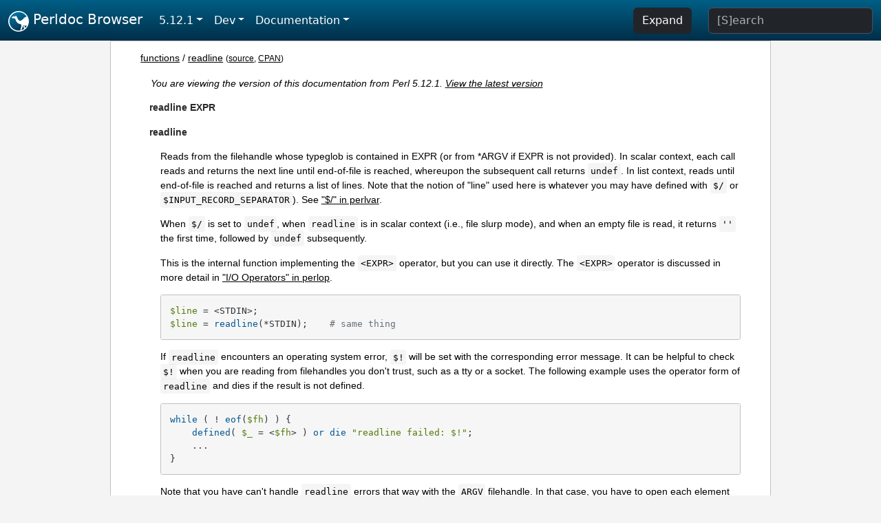

--- FILE ---
content_type: text/html;charset=UTF-8
request_url: https://perldoc.perl.org/5.12.1/functions/readline
body_size: 3412
content:
<!DOCTYPE html>
<html lang="en">
  <head>
    <meta charset="utf-8">
    <meta http-equiv="X-UA-Compatible" content="IE=edge">
    <meta name="viewport" content="width=device-width, initial-scale=1">
    <title>readline - Perldoc Browser</title>
    <link rel="search" href="/opensearch.xml" type="application/opensearchdescription+xml" title="Perldoc Browser">
    <link rel="canonical" href="https://perldoc.perl.org/functions/readline">
    <link href="/css/bootstrap.min.css" rel="stylesheet">
    <link href="/css/stackoverflow-light.min.css" rel="stylesheet">
    <link href="/css/perldoc.css" rel="stylesheet">
    <!-- Global site tag (gtag.js) - Google Analytics -->
    <script async src="https://www.googletagmanager.com/gtag/js?id=G-KVNWBNT5FB"></script>
    <script>
      window.dataLayer = window.dataLayer || [];
      function gtag(){dataLayer.push(arguments);}
      gtag('js', new Date());

      gtag('config', 'G-KVNWBNT5FB');
      gtag('config', 'UA-50555-3');
    </script>
  </head>
  <body>
    <nav class="navbar navbar-expand-md bg-dark" data-bs-theme="dark"><div class="container-fluid">
  <button class="navbar-toggler" type="button" data-bs-toggle="collapse" data-bs-target="#navbarNav" aria-controls="navbarNav" aria-expanded="false" aria-label="Toggle navigation">
    <span class="navbar-toggler-icon"></span>
  </button>
  <a class="navbar-brand" href="/"><img src="/images/perl_camel_30.png" width="30" height="30" class="d-inline-block align-text-top" alt="Perl Camel Logo"> Perldoc Browser</a>
  <div class="collapse navbar-collapse" id="navbarNav">
    <ul class="navbar-nav me-auto">
      <li class="nav-item dropdown text-nowrap">
        <a class="nav-link dropdown-toggle" href="#" id="dropdownlink-stable" role="button" data-bs-toggle="dropdown" aria-haspopup="true" aria-expanded="false">5.12.1</a>
        <div class="dropdown-menu" aria-labelledby="dropdownlink-stable">
          <a class="dropdown-item" href="/functions/readline">Latest</a>
          <hr class="dropdown-divider">
          <a class="dropdown-item" href="/5.42.0/functions/readline">5.42.0</a>
          <hr class="dropdown-divider">
          <a class="dropdown-item" href="/5.40.3/functions/readline">5.40.3</a>
          <a class="dropdown-item" href="/5.40.2/functions/readline">5.40.2</a>
          <a class="dropdown-item" href="/5.40.1/functions/readline">5.40.1</a>
          <a class="dropdown-item" href="/5.40.0/functions/readline">5.40.0</a>
          <hr class="dropdown-divider">
          <a class="dropdown-item" href="/5.38.5/functions/readline">5.38.5</a>
          <a class="dropdown-item" href="/5.38.4/functions/readline">5.38.4</a>
          <a class="dropdown-item" href="/5.38.3/functions/readline">5.38.3</a>
          <a class="dropdown-item" href="/5.38.2/functions/readline">5.38.2</a>
          <a class="dropdown-item" href="/5.38.1/functions/readline">5.38.1</a>
          <a class="dropdown-item" href="/5.38.0/functions/readline">5.38.0</a>
          <hr class="dropdown-divider">
          <a class="dropdown-item" href="/5.36.3/functions/readline">5.36.3</a>
          <a class="dropdown-item" href="/5.36.2/functions/readline">5.36.2</a>
          <a class="dropdown-item" href="/5.36.1/functions/readline">5.36.1</a>
          <a class="dropdown-item" href="/5.36.0/functions/readline">5.36.0</a>
          <hr class="dropdown-divider">
          <a class="dropdown-item" href="/5.34.3/functions/readline">5.34.3</a>
          <a class="dropdown-item" href="/5.34.2/functions/readline">5.34.2</a>
          <a class="dropdown-item" href="/5.34.1/functions/readline">5.34.1</a>
          <a class="dropdown-item" href="/5.34.0/functions/readline">5.34.0</a>
          <hr class="dropdown-divider">
          <a class="dropdown-item" href="/5.32.1/functions/readline">5.32.1</a>
          <a class="dropdown-item" href="/5.32.0/functions/readline">5.32.0</a>
          <hr class="dropdown-divider">
          <a class="dropdown-item" href="/5.30.3/functions/readline">5.30.3</a>
          <a class="dropdown-item" href="/5.30.2/functions/readline">5.30.2</a>
          <a class="dropdown-item" href="/5.30.1/functions/readline">5.30.1</a>
          <a class="dropdown-item" href="/5.30.0/functions/readline">5.30.0</a>
          <hr class="dropdown-divider">
          <a class="dropdown-item" href="/5.28.3/functions/readline">5.28.3</a>
          <a class="dropdown-item" href="/5.28.2/functions/readline">5.28.2</a>
          <a class="dropdown-item" href="/5.28.1/functions/readline">5.28.1</a>
          <a class="dropdown-item" href="/5.28.0/functions/readline">5.28.0</a>
          <hr class="dropdown-divider">
          <a class="dropdown-item" href="/5.26.3/functions/readline">5.26.3</a>
          <a class="dropdown-item" href="/5.26.2/functions/readline">5.26.2</a>
          <a class="dropdown-item" href="/5.26.1/functions/readline">5.26.1</a>
          <a class="dropdown-item" href="/5.26.0/functions/readline">5.26.0</a>
          <hr class="dropdown-divider">
          <a class="dropdown-item" href="/5.24.4/functions/readline">5.24.4</a>
          <a class="dropdown-item" href="/5.24.3/functions/readline">5.24.3</a>
          <a class="dropdown-item" href="/5.24.2/functions/readline">5.24.2</a>
          <a class="dropdown-item" href="/5.24.1/functions/readline">5.24.1</a>
          <a class="dropdown-item" href="/5.24.0/functions/readline">5.24.0</a>
          <hr class="dropdown-divider">
          <a class="dropdown-item" href="/5.22.4/functions/readline">5.22.4</a>
          <a class="dropdown-item" href="/5.22.3/functions/readline">5.22.3</a>
          <a class="dropdown-item" href="/5.22.2/functions/readline">5.22.2</a>
          <a class="dropdown-item" href="/5.22.1/functions/readline">5.22.1</a>
          <a class="dropdown-item" href="/5.22.0/functions/readline">5.22.0</a>
          <hr class="dropdown-divider">
          <a class="dropdown-item" href="/5.20.3/functions/readline">5.20.3</a>
          <a class="dropdown-item" href="/5.20.2/functions/readline">5.20.2</a>
          <a class="dropdown-item" href="/5.20.1/functions/readline">5.20.1</a>
          <a class="dropdown-item" href="/5.20.0/functions/readline">5.20.0</a>
          <hr class="dropdown-divider">
          <a class="dropdown-item" href="/5.18.4/functions/readline">5.18.4</a>
          <a class="dropdown-item" href="/5.18.3/functions/readline">5.18.3</a>
          <a class="dropdown-item" href="/5.18.2/functions/readline">5.18.2</a>
          <a class="dropdown-item" href="/5.18.1/functions/readline">5.18.1</a>
          <a class="dropdown-item" href="/5.18.0/functions/readline">5.18.0</a>
          <hr class="dropdown-divider">
          <a class="dropdown-item" href="/5.16.3/functions/readline">5.16.3</a>
          <a class="dropdown-item" href="/5.16.2/functions/readline">5.16.2</a>
          <a class="dropdown-item" href="/5.16.1/functions/readline">5.16.1</a>
          <a class="dropdown-item" href="/5.16.0/functions/readline">5.16.0</a>
          <hr class="dropdown-divider">
          <a class="dropdown-item" href="/5.14.4/functions/readline">5.14.4</a>
          <a class="dropdown-item" href="/5.14.3/functions/readline">5.14.3</a>
          <a class="dropdown-item" href="/5.14.2/functions/readline">5.14.2</a>
          <a class="dropdown-item" href="/5.14.1/functions/readline">5.14.1</a>
          <a class="dropdown-item" href="/5.14.0/functions/readline">5.14.0</a>
          <hr class="dropdown-divider">
          <a class="dropdown-item" href="/5.12.5/functions/readline">5.12.5</a>
          <a class="dropdown-item" href="/5.12.4/functions/readline">5.12.4</a>
          <a class="dropdown-item" href="/5.12.3/functions/readline">5.12.3</a>
          <a class="dropdown-item" href="/5.12.2/functions/readline">5.12.2</a>
          <a class="dropdown-item active" href="/5.12.1/functions/readline">5.12.1</a>
          <a class="dropdown-item" href="/5.12.0/functions/readline">5.12.0</a>
          <hr class="dropdown-divider">
          <a class="dropdown-item" href="/5.10.1/functions/readline">5.10.1</a>
          <a class="dropdown-item" href="/5.10.0/functions/readline">5.10.0</a>
          <hr class="dropdown-divider">
          <a class="dropdown-item" href="/5.8.9/functions/readline">5.8.9</a>
          <a class="dropdown-item" href="/5.8.8/functions/readline">5.8.8</a>
          <a class="dropdown-item" href="/5.8.7/functions/readline">5.8.7</a>
          <a class="dropdown-item" href="/5.8.6/functions/readline">5.8.6</a>
          <a class="dropdown-item" href="/5.8.5/functions/readline">5.8.5</a>
          <a class="dropdown-item" href="/5.8.4/functions/readline">5.8.4</a>
          <a class="dropdown-item" href="/5.8.3/functions/readline">5.8.3</a>
          <a class="dropdown-item" href="/5.8.2/functions/readline">5.8.2</a>
          <a class="dropdown-item" href="/5.8.1/functions/readline">5.8.1</a>
          <a class="dropdown-item" href="/5.8.0/functions/readline">5.8.0</a>
          <hr class="dropdown-divider">
          <a class="dropdown-item" href="/5.6.2/functions/readline">5.6.2</a>
          <a class="dropdown-item" href="/5.6.1/functions/readline">5.6.1</a>
          <a class="dropdown-item" href="/5.6.0/functions/readline">5.6.0</a>
          <hr class="dropdown-divider">
          <a class="dropdown-item" href="/5.005_04/functions/readline">5.005_04</a>
          <a class="dropdown-item" href="/5.005_03/functions/readline">5.005_03</a>
          <a class="dropdown-item" href="/5.005_02/functions/readline">5.005_02</a>
          <a class="dropdown-item" href="/5.005_01/functions/readline">5.005_01</a>
          <a class="dropdown-item" href="/5.005/functions/readline">5.005</a>
        </div>
      </li>
      <li class="nav-item dropdown text-nowrap">
        <a class="nav-link dropdown-toggle" href="#" id="dropdownlink-dev" role="button" data-bs-toggle="dropdown" aria-haspopup="true" aria-expanded="false">Dev</a>
        <div class="dropdown-menu" aria-labelledby="dropdownlink-dev">
          <a class="dropdown-item" href="/blead/functions/readline">blead</a>
          <a class="dropdown-item" href="/5.43.6/functions/readline">5.43.6</a>
          <a class="dropdown-item" href="/5.43.5/functions/readline">5.43.5</a>
          <a class="dropdown-item" href="/5.43.4/functions/readline">5.43.4</a>
          <a class="dropdown-item" href="/5.43.3/functions/readline">5.43.3</a>
          <a class="dropdown-item" href="/5.43.2/functions/readline">5.43.2</a>
          <a class="dropdown-item" href="/5.43.1/functions/readline">5.43.1</a>
          <hr class="dropdown-divider">
          <a class="dropdown-item" href="/5.42.0-RC3/functions/readline">5.42.0-RC3</a>
          <a class="dropdown-item" href="/5.42.0-RC2/functions/readline">5.42.0-RC2</a>
          <a class="dropdown-item" href="/5.42.0-RC1/functions/readline">5.42.0-RC1</a>
          <hr class="dropdown-divider">
          <a class="dropdown-item" href="/5.41.13/functions/readline">5.41.13</a>
          <a class="dropdown-item" href="/5.41.12/functions/readline">5.41.12</a>
          <a class="dropdown-item" href="/5.41.11/functions/readline">5.41.11</a>
          <a class="dropdown-item" href="/5.41.10/functions/readline">5.41.10</a>
          <a class="dropdown-item" href="/5.41.9/functions/readline">5.41.9</a>
          <a class="dropdown-item" href="/5.41.8/functions/readline">5.41.8</a>
          <a class="dropdown-item" href="/5.41.7/functions/readline">5.41.7</a>
          <a class="dropdown-item" href="/5.41.6/functions/readline">5.41.6</a>
          <a class="dropdown-item" href="/5.41.5/functions/readline">5.41.5</a>
          <a class="dropdown-item" href="/5.41.4/functions/readline">5.41.4</a>
          <a class="dropdown-item" href="/5.41.3/functions/readline">5.41.3</a>
          <a class="dropdown-item" href="/5.41.2/functions/readline">5.41.2</a>
          <a class="dropdown-item" href="/5.41.1/functions/readline">5.41.1</a>
          <hr class="dropdown-divider">
          <a class="dropdown-item" href="/5.40.3-RC1/functions/readline">5.40.3-RC1</a>
          <hr class="dropdown-divider">
          <a class="dropdown-item" href="/5.38.5-RC1/functions/readline">5.38.5-RC1</a>
        </div>
      </li>
      <li class="nav-item dropdown text-nowrap">
        <a class="nav-link dropdown-toggle" href="#" id="dropdownlink-nav" role="button" data-bs-toggle="dropdown" aria-haspopup="true" aria-expanded="false">Documentation</a>
        <div class="dropdown-menu" aria-labelledby="dropdownlink-nav">
          <a class="dropdown-item" href="/5.12.1/perl">Perl</a>
          <a class="dropdown-item" href="/5.12.1/perlintro">Intro</a>
          <a class="dropdown-item" href="/5.12.1/perl#Tutorials">Tutorials</a>
          <a class="dropdown-item" href="/5.12.1/perlfaq">FAQs</a>
          <a class="dropdown-item" href="/5.12.1/perl#Reference-Manual">Reference</a>
          <hr class="dropdown-divider">
          <a class="dropdown-item" href="/5.12.1/perlop">Operators</a>
          <a class="dropdown-item" href="/5.12.1/functions">Functions</a>
          <a class="dropdown-item" href="/5.12.1/variables">Variables</a>
          <a class="dropdown-item" href="/5.12.1/modules">Modules</a>
          <a class="dropdown-item" href="/5.12.1/perlutil">Utilities</a>
          <hr class="dropdown-divider">
          <a class="dropdown-item" href="/5.12.1/perldelta">Release Notes</a>
          <a class="dropdown-item" href="/5.12.1/perlcommunity">Community</a>
          <a class="dropdown-item" href="/5.12.1/perlhist">History</a>
        </div>
      </li>
    </ul>
    <ul class="navbar-nav">
      <button id="content-expand-button" type="button" class="btn btn-dark d-none d-lg-inline-block me-4">Expand</button>
      <script src="/js/perldoc-expand-page.js"></script>
    </ul>
    <form class="form-inline" method="get" action="/5.12.1/search">
      <input id="search-input" class="form-control me-3" type="search" name="q" placeholder="[S]earch" aria-label="Search" value="">
    </form>
    <script src="/js/perldoc-focus-search.js"></script>
  </div>
</div></nav>

    <div id="wrapperlicious" class="container-fluid">
      <div id="perldocdiv">
        <div id="links">
          <a href="/5.12.1/functions">functions</a>
            / <a href="/5.12.1/functions/readline">readline</a>
          <div id="more">
            (<a href="/5.12.1/functions/readline.txt">source</a>,
            <a href="https://metacpan.org/pod/perlfunc#readline-EXPR">CPAN</a>)
          </div>
        </div>
        <div class="leading-notice">
          You are viewing the version of this documentation from Perl 5.12.1.
            <a href="/functions/readline">View the latest version</a>
        </div>
      <dl>

<dt id="readline-EXPR"><a class="permalink" href="#readline-EXPR">#</a><a id="readline1"></a>readline EXPR</dt>
<dd>

</dd>
<dt id="readline"><a class="permalink" href="#readline">#</a>readline   </dt>
<dd>

<p>Reads from the filehandle whose typeglob is contained in EXPR (or from *ARGV if EXPR is not provided). In scalar context, each call reads and returns the next line until end-of-file is reached, whereupon the subsequent call returns <code>undef</code>. In list context, reads until end-of-file is reached and returns a list of lines. Note that the notion of &quot;line&quot; used here is whatever you may have defined with <code>$/</code> or <code>$INPUT_RECORD_SEPARATOR</code>). See <a href="/5.12.1/perlvar#%24%2F">&quot;$/&quot; in perlvar</a>.</p>

<p>When <code>$/</code> is set to <code>undef</code>, when <code>readline</code> is in scalar context (i.e., file slurp mode), and when an empty file is read, it returns <code>&#39;&#39;</code> the first time, followed by <code>undef</code> subsequently.</p>

<p>This is the internal function implementing the <code>&lt;EXPR&gt;</code> operator, but you can use it directly. The <code>&lt;EXPR&gt;</code> operator is discussed in more detail in <a href="/5.12.1/perlop#I%2FO-Operators">&quot;I/O Operators&quot; in perlop</a>.</p>

<pre><code>$line = &lt;STDIN&gt;;
$line = readline(*STDIN);    # same thing</code></pre>

<p>If <code>readline</code> encounters an operating system error, <code>$!</code> will be set with the corresponding error message. It can be helpful to check <code>$!</code> when you are reading from filehandles you don&#39;t trust, such as a tty or a socket. The following example uses the operator form of <code>readline</code> and dies if the result is not defined.</p>

<pre><code>while ( ! eof($fh) ) {
    defined( $_ = &lt;$fh&gt; ) or die &quot;readline failed: $!&quot;;
    ...
}</code></pre>

<p>Note that you have can&#39;t handle <code>readline</code> errors that way with the <code>ARGV</code> filehandle. In that case, you have to open each element of <code>@ARGV</code> yourself since <code>eof</code> handles <code>ARGV</code> differently.</p>

<pre><code>foreach my $arg (@ARGV) {
    open(my $fh, $arg) or warn &quot;Can&#39;t open $arg: $!&quot;;

    while ( ! eof($fh) ) {
        defined( $_ = &lt;$fh&gt; )
            or die &quot;readline failed for $arg: $!&quot;;
        ...
    }
}</code></pre>

</dd>
</dl>


      </div>
      <div id="footer">
        <p>Perldoc Browser is maintained by Dan Book (<a href="https://metacpan.org/author/DBOOK">DBOOK</a>). Please contact him via the <a href="https://github.com/Grinnz/perldoc-browser/issues">GitHub issue tracker</a> or <a href="mailto:dbook@cpan.org">email</a> regarding any issues with the site itself, search, or rendering of documentation.</p>

<p>The Perl documentation is maintained by the Perl 5 Porters in the development of Perl. Please contact them via the <a href="https://github.com/Perl/perl5/issues">Perl issue tracker</a>, the <a href="https://lists.perl.org/list/perl5-porters.html">mailing list</a>, or <a href="https://kiwiirc.com/client/irc.perl.org/p5p">IRC</a> to report any issues with the contents or format of the documentation.</p>


      </div>
    </div>
    <script src="/js/bootstrap.bundle.min.js"></script>
    <script src="/js/highlight.pack.js"></script>
    <script>hljs.highlightAll();</script>
  </body>
</html>
